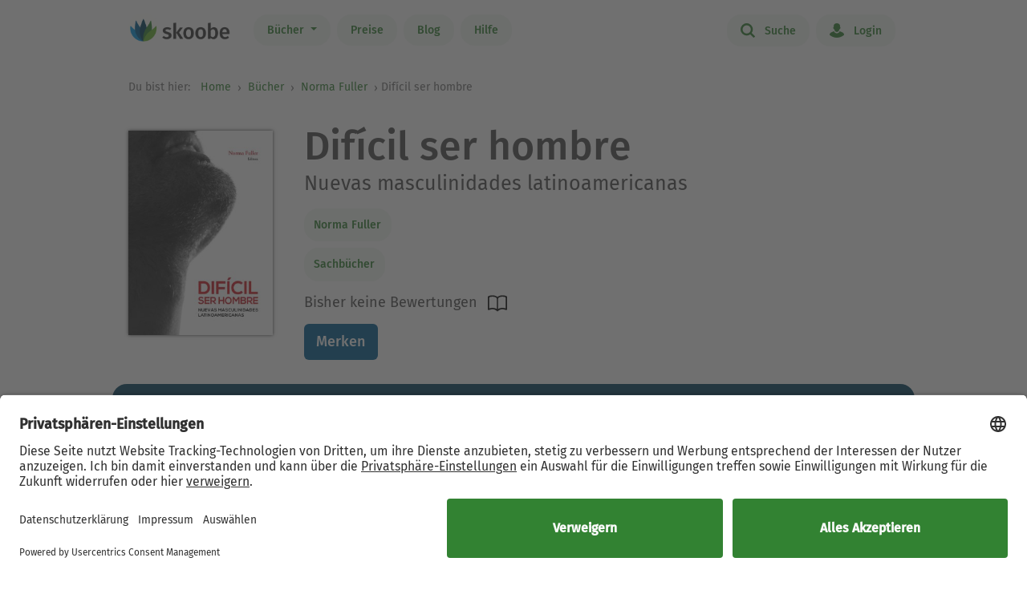

--- FILE ---
content_type: text/html; charset=UTF-8
request_url: https://www.skoobe.de/books/es/norma-fuller/dificil-ser-hombre-nuevas-masculinidades-latinoamericanas
body_size: 10106
content:
<!DOCTYPE html>
<html lang="de">

<head 
prefix="og: http://ogp.me/ns#
fb: http://ogp.me/ns/fb#
book: http://ogp.me/ns/book#"
>
<meta charset="utf-8">
<title>Difícil ser hombre von Norma Fuller - eBook lesen | Skoobe</title>
<meta name="apple-mobile-web-app-capable" content="yes" />
<meta name="theme-color" content="#328232" />
<meta name="msapplication-navbutton-color" content="#328232" />
<meta name="apple-mobile-web-app-status-bar-style" content="black-translucent" />
<meta http-equiv="X-UA-Compatible" content="IE=edge" />




<meta name="robots" content="noindex, noarchive" />
<meta name="description" content="Difícil ser hombre: Buch jetzt bei Skoobe ausleihen und unbegrenzt direkt auf Smartphone & Tablet lesen." />
<meta name="keywords" content="Difícil ser hombre von Norma Fuller, Difícil ser hombre ebook, Difícil ser hombre ausleihen, Difícil ser hombre online lesen, Difícil ser hombre leseprobe, Difícil ser hombre rezension, Difícil ser hombre kommentare, Difícil ser hombre meinungen, scoobe, skoope, skoob, skobe, skobbe, skobee, skooobe, scooby, skoobr"/>
<meta name="viewport" content="width=device-width, initial-scale=1.0 maximum-scale=1.0 user-scalable=no" />

<meta property="og:site_name" content="www.skoobe.de" />
<meta property="og:title" content="Difícil ser hombre von Norma Fuller - eBook lesen | Skoobe" />
<meta property="og:image" content="https://nomad-prod-open.skoobenet.de/open/cover/7HI5XidJH0UkF9sngaXi0j?size=178x258&amp;type=image"/>
<meta property="og:url" content="http://www.skoobe.de/books/es/norma-fuller/dificil-ser-hombre-nuevas-masculinidades-latinoamericanas" />
<meta property="og:type" content="article" />
<meta property="og:description" content="Difícil ser hombre: Buch jetzt bei Skoobe ausleihen und unbegrenzt direkt auf Smartphone & Tablet lesen."/>
<meta property="fb:admins" content="1654624304" />
<meta property="fb:app_id" content="319417211423012" />

<script type="application/ld+json">

{
"@context": "https://schema.org",
"@type": "Book",
"name": "Dif\u00edcil ser hombre",
"image": [
"https://nomad-prod-open.skoobenet.de/open/cover/7HI5XidJH0UkF9sngaXi0j?size=696x696&amp;type=image"
],
"@id": "http://www.skoobe.de/books/es/norma-fuller/dificil-ser-hombre-nuevas-masculinidades-latinoamericanas",
"description": "Nuevas masculinidades latinoamericanas",
"abstract": "En el Per\u00fa y en Latinoam\u00e9rica vivimos actualmente un proceso de cambios econ\u00f3micos, pol\u00edticos y sociales. Estos inciden directamente en la estructura y las din\u00e1micas de la familia, es decir afecta la manera en que se constituyen los roles, identidades y subjetividades de sus distintos miembros. Por ello, es indispensable analizar sus repercusiones, sobre todo en la construcci\u00f3n de las masculinidades, su v\u00ednculo con la corporeidad y sus consecuencias en el modelo patriarcal.Dif\u00edcil ser hombre. Nuevas masculinidades latinoamericanas explora el devenir de las masculinidades en distintos niveles, en diversos \u00e1mbitos y con todas sus consistencias e inconsistencias. Con un lenguaje claro y directo, este libro presenta reflexiones sobre temas de g\u00e9nero a partir de casos concretos de nuestra regi\u00f3n. Todos los ensayos se preguntan a d\u00f3nde van las masculinidades. \u00bfSe trata de cambios en el sentido de una mayor equidad de g\u00e9nero o de adaptaciones a nuevas circunstancias? En suma, nos preguntamos c\u00f3mo se vive una identidad que se define como fija al mismo tiempo que como cambiante y cuestionable.",


"author": {
"@type": "Person",
"name": "Norma Fuller"
},

"url": "http://www.skoobe.de/books/es/norma-fuller/dificil-ser-hombre-nuevas-masculinidades-latinoamericanas"
}

</script>

<meta name="google-site-verification" content="VOqZNeAbbZQandgDG1sLMaWZePYWHCs2jByrXYcagyc" />

<meta name="twitter:url" content="http://www.skoobe.de/books/es/norma-fuller/dificil-ser-hombre-nuevas-masculinidades-latinoamericanas" />
<meta name="twitter:title" content="Difícil ser hombre von Norma Fuller - eBook lesen | Skoobe" />
<meta name="twitter:description" content="Difícil ser hombre: Buch jetzt bei Skoobe ausleihen und unbegrenzt direkt auf Smartphone & Tablet lesen." />

<meta property="og:type" content="website" />

<meta property="al:ios:url" content="skoobe://book/7HI5XidJH0UkF9sngaXi0j?home=1&amp;tab=library" />
<meta property="al:android:url" content="skoobe://book/7HI5XidJH0UkF9sngaXi0j?home=1&amp;tab=library">
<meta name="twitter:card" content="app">
<meta name="twitter:site" content="@skoobe_de">
<meta name="twitter:creator" content="@skoobe_de">
<meta name="twitter:image:src" content="https://nomad-prod-open.skoobenet.de/open/cover/7HI5XidJH0UkF9sngaXi0j?size=178x258&amp;type=image">
<meta name="twitter:domain" content="www.skoobe.de">
<meta name="twitter:app:name:iphone" content="Skoobe">
<meta name="twitter:app:name:ipad" content="Skoobe">
<meta name="twitter:app:name:googleplay" content="Skoobe">
<meta name="twitter:app:url:iphone" content="skoobe://book/7HI5XidJH0UkF9sngaXi0j?home=1&amp;tab=library">
<meta name="twitter:app:url:ipad" content="skoobe://book/7HI5XidJH0UkF9sngaXi0j?home=1&amp;tab=library">
<meta name="twitter:app:url:googleplay" content="skoobe://book/7HI5XidJH0UkF9sngaXi0j?home=1&amp;tab=library">

<meta name="twitter:image" content="https://nomad-prod-open.skoobenet.de/open/cover/7HI5XidJH0UkF9sngaXi0j?size=178x258&amp;type=image" />

<link rel="canonical" href="http://www.skoobe.de/books/es/norma-fuller/dificil-ser-hombre-nuevas-masculinidades-latinoamericanas" />

<meta name="apple-itunes-app" content="app-id=425361265, app-argument=skoobe://book/7HI5XidJH0UkF9sngaXi0j?home=1&amp;tab=library">
<link rel="apple-touch-icon" href="/static/v/1cd997cde4c04c7cfb1cebd98de856fafd8e0a0fbb4813d94e9b70bf84bfce2b.png" />
<link rel="apple-touch-icon" sizes="60x60" href="/static/v/a351510b2685560245a443e6f6ba0c78d4d76ec2cad8afc101090a1af47c3edd.png" />
<link rel="apple-touch-icon" sizes="76x76" href="/static/v/56c37a7840ef0f1ec9d4210f69dbcad5d7cb90b9bc95b0c982951712e340a7be.png" />
<link rel="apple-touch-icon" sizes="120x120" href="/static/v/6a12d30a81961bbd2db5e59751c82c181f0865565f36c67c9fd20e300617b8df.png" />
<link rel="apple-touch-icon" sizes="152x152" href="/static/v/62b81c57602f614769978a87d4579988fceb06367319821222acf4a96f533449.png" />
<link rel="apple-touch-icon" sizes="180x180" href="/static/v/1cd997cde4c04c7cfb1cebd98de856fafd8e0a0fbb4813d94e9b70bf84bfce2b.png" />
<link rel="apple-touch-icon-precomposed" href="/static/v/f89aefe107fb8a103231d7c6ba69cf76970921b06fa163444393349a255bb16c.png" />
<link rel="icon" type="image/vnd.microsoft.icon" href="/static/v/b8452b840facd665b463770ea1abc91c0c7562c098c4d9e1eb638b5e29b73634.ico">
<link rel="shortcut icon" sizes="128x128" href="/static/v/bb2af77e2278668bd093f832f836360fa22c59ee0862c224f62e22a295db5ab8.png">
<link rel="shortcut icon" type="image/x-icon" href="/static/v/b8452b840facd665b463770ea1abc91c0c7562c098c4d9e1eb638b5e29b73634.ico">
<meta name="twitter:app:id:iphone" content="425361265">
<meta name="twitter:app:id:ipad" content="425361265">
<meta name="twitter:app:id:googleplay" content="net.skoobe.reader">

<meta property="al:ios:app_store_id" content="425361265" />
<meta property="al:ios:app_name" content="Skoobe" />
<meta property="al:android:package" content="net.skoobe.reader">
<meta property="al:android:app_name" content="Skoobe">


<link href="/static/v/e59f650a6378e3b1017f41b05c7baeac3ceb20e99c96ad964ff14df78a9863ba.css" rel="stylesheet" />
<link href="/static/v/cec785a17e7433a24d621010b494fcb7e07edea70fd54a8e00ab0518337925c9.css" rel="stylesheet" />



<link rel="stylesheet" href="/static/v/5e4ccf9411536b9bae6dc4d149c427867a0fbdadb5b3eda7a8be670b1fd419d9.css"/>


<script type="text/javascript" src="/static/v/6bdb5fa6b2437e37a34e68e1a526cc27c34bdbbb6b624a3c3ddbef60e443e091.js" defer></script>



<link rel="stylesheet" href="/static/v/12f8441dee6c59577e87a07fa451f7bb8c56b7f120c54fb3237638cb70416a7b.css" />



<!-- Google Tag Manager -->
<script>(function(w,d,s,l,i){w[l]=w[l]||[];w[l].push({'gtm.start':
new Date().getTime(),event:'gtm.js'});var f=d.getElementsByTagName(s)[0],
j=d.createElement(s),dl=l!='dataLayer'?'&l='+l:'';j.async=true;j.src=
'https://www.googletagmanager.com/gtm.js?id='+i+dl;f.parentNode.insertBefore(j,f);
})(window,document,'script','dataLayer','GTM-CQC27');</script>
<!-- End Google Tag Manager -->

<script>

var pixelRatio = "normal";
if(typeof window.devicePixelRatio !== 'undefined') {
pixelRatio = (window.devicePixelRatio >= 1.5) ? "high" : "normal";
}
dataLayer.push({
"pixel_ratio": pixelRatio
});






var width = window.innerWidth || document.documentElement.clientWidth || document.getElementsByTagName('body')[0].clientWidth;
var grid = '';
if (width < 590) {
grid = 'extra small';
}
else if (width >= 590 && width < 960) {
grid = 'small';
}
else if (width >= 960 && width < 1280) {
grid = 'medium';
}
else if (width >= 1280) {
grid = 'large';
}
dataLayer.push({
"page_width": grid
});


dataLayer.push({
'book_title': 'Difícil ser hombre',
'book_identifier': '7HI5XidJH0UkF9sngaXi0j',
'contentGroup': 'Book Info'
});

</script>

<script src="https://af65e219635b44789d63a04760d1112e.js.ubembed.com" async></script>
</head>
<body
class="country-DE books-detail"
>
<a href="#main-content" class="skip-link">Zum Hauptinhalt springen</a>

<!-- Google Tag Manager (noscript) -->
<noscript><iframe src="https://www.googletagmanager.com/ns.html?id=GTM-CQC27"
height="0" width="0" style="display:none;visibility:hidden"></iframe></noscript>
<!-- End Google Tag Manager (noscript) -->



<nav class="navbar navbar-expand-lg fixed-top bg-white" role="navigation">
<div class="container">
<a id="top_skoobe_logo" class="navbar-brand" href="/">
<img src="/static/v/703f44742c859c546eb7acf2a27b89ede961f3b546834d36406b6b925ec369bf.png" alt="Skoobe" height="40" width="127" />
</a>
<button class="navbar-toggler" type="button" data-bs-toggle="offcanvas" data-bs-target="#offcanvasContent" aria-controls="offcanvasContent" aria-label="Open menu">
<span class="navbar-toggler-icon"></span>
</button>
<div class="offcanvas offcanvas-end" tabindex="-1" id="offcanvasContent" aria-label="Hauptnavigation">
<div class="offcanvas-header">
<button type="button" class="btn-close text-reset" data-bs-dismiss="offcanvas" aria-label="Close"></button>
</div>
<div class="offcanvas-body">
<ul class="navbar-nav me-auto mb-2 mb-lg-0">
<li class="dropdown menu-item pull-left">
<a href="/books" class="dropdown-toggle first-link nav-link btn btn-outline-primary" data-bs-toggle="dropdown">Bücher <b class="caret"></b></a>
<ul class="dropdown-menu">
<li><a href="/books" class="btn btn-outline-primary">Empfehlungen</a></li>





<li><a href="/books/entdecken" class="btn btn-outline-primary">Themenwelten</a></li>


<li><a href="/books/spiegel-bestseller" class="btn btn-outline-primary">SPIEGEL Bestseller</a></li>


<li><a href="/books/belletristik" class="btn btn-outline-primary">Romane</a></li>


<li><a href="/books/sachbuch" class="btn btn-outline-primary">Sachbuch</a></li>


<li><a href="/books/ratgeber" class="btn btn-outline-primary">Ratgeber</a></li>


<li><a href="/books/kinder-jugend" class="btn btn-outline-primary">Kinder &amp; Jugend</a></li>


<li><a href="/books/skoobe-exklusiv" class="btn btn-outline-primary">Skoobe Exklusiv</a></li>


<li><a href="/books/top-serien-fantasy-sci-fi" class="btn btn-outline-primary">Top Serien Fantasy &amp; Sci-Fi</a></li>


<li><a href="/books/top-serien-jugend" class="btn btn-outline-primary">Top Serien Jugend</a></li>


<li><a href="/books/top-serien-kinder" class="btn btn-outline-primary">Top Serien Kinder</a></li>


<li><a href="/books/top-serien-romantik" class="btn btn-outline-primary">Top Serien Romantik</a></li>


<li><a href="/books/top-serien-spannung" class="btn btn-outline-primary">Top Serien Spannung</a></li>


</ul>
</li>
<li class="pull-left menu-item"><a href="/become-a-member" class="nav-link btn btn-outline-primary">Preise</a></li>
<li class="pull-left menu-item"><a href="/blog" class="nav-link btn btn-outline-primary">Blog</a></li>
<li class="pull-left menu-item"><a href="/help" class="nav-link btn btn-outline-primary">Hilfe</a></li>
</ul>
<hr class="horizontal-line" aria-hidden="true">
<ul class="navbar-nav">
<li class="pull-right menu-item"><a href="/searchpage" class="nav-link btn btn-outline-primary"><span class="icon icon-search"></span> Suche</a></li>
<li class="pull-right menu-item">

<a href="/login" class="nav-link btn btn-outline-primary  visible-unregistered"><span class="icon icon-login"></span> Login</a>

</li>
<li class="pull-right menu-item d-none visible-registered-non-paying visible-registered-paying">
<a class="account nav-link btn btn-outline-primary" href="/account" title="Mein Konto"><span class="icon icon-login"></span> Mein Konto</a>
</li>
<li class="pull-right menu-item d-none visible-registered-non-paying visible-registered-paying">
<a href="/logout" class="nav-link btn btn-outline-primary logout-button"><span class="icon icon-logout"></span> Logout</a>
</li>
</ul>
</div>
</div>
</div>
</nav>


<main id="main-content" class="main-content">
<section class="jumbotron no-padding message-area-section">
<div class="container">
<div class="row">
<div class="message-area col-sm-10 col-sm-offset-1"></div>
</div>
</div>
</section>

<nav class="breadcrumb-section" aria-label="breadcrumb">
<div class="container breadcrumb-container">
<span class="first-text">Du bist hier:&nbsp;</span>
<ol class="breadcrumb">
<li><a href="/">Home</a></li>

<li class="">
     <a href="/books">Bücher</a>    
</li>


<li>

<a href="/books/norma-fuller" tabindex="0">


Norma Fuller

</a>
</li>

<li>Difícil ser hombre</li>

</ol>
</div>
</nav>





<section class="jumbotron no-padding first" aria-label='Buchdetails'>




<div class="container book-description-container text-center">
<div class="row flex-column flex-sm-row">



<div class="cover main col-auto ps-0 pe-0" text-center ">
<a style="max-width: 180px;"
onclick="_tryToOpenSkoobe();">

<img class="center-block mt-sections" src="https://nomad-prod-open.skoobenet.de/open/cover/7HI5XidJH0UkF9sngaXi0j?size=280x410&amp;type=image" alt="Difícil ser hombre" title="Difícil ser hombre" style="max-width:180px;"/>
</a>
</div>

<div class="author-container col book-tabs">

<h1>Difícil ser hombre</h1>

<h2>Nuevas masculinidades latinoamericanas</h2>

<div class="spacer-m"></div>
 
<p class="tags mt-2 mb-0">

<a class="nav-link" style="margin-left: 0px;" href="/books/norma-fuller">Norma Fuller</a>

</p>
<p class="tags category mt-0 mb-2">
  
<a class="nav-link" style="margin-left: 0px;" href="/books/no-ficcion">
Sachbücher
</a>
 
</p>

<div class="rating-media-type-container mb-2 mb-md-0">
<div class="rating">
<div class="stars" aria-label='Mit 0.0 von 5 Sternen bewertet'>
 Bisher keine Bewertungen 
</div>
<span class="schema">0.0</span>
</div>
<div class="media_type">

<img src="/static/images/book/book-reader.svg" alt="Book-reader icon" width="24" height="24" aria-hidden="true" />

</div>
</div>
<div>



<form id="markBookForm" class="booklist-form book-save " method="POST" action="/markbook?book_id=7HI5XidJH0UkF9sngaXi0j&next=/books/es/norma-fuller/dificil-ser-hombre-nuevas-masculinidades-latinoamericanas">
<input type="hidden" name="_xsrf" value="2|4e288f6e|d6689889768881f6a8a9704a839306ef|1764041920"/>
<input type="hidden" name="book_id" value="7HI5XidJH0UkF9sngaXi0j"/>

<button type="submit" class="btn btn-primary bookmark">Merken</button>

</form>



</div>
</div>
</div>


<div class="spacer-xl"></div>
<div class="mt-x3">



<div class="reg-box text-left visible-unregistered row" style="padding: 25px 25px 25px 30px;">
<div class="col-md-8 col-sm-12">

<p>Entdecke diesen und 500.000 weitere Titel mit der Flatrate von Skoobe. Ab 12,99 € im Monat.</p>

</div>
<div class="col-md-4 col-sm-12 text-center text-lg-end">


<a rel="nofollow" href="/become-a-member" class="btn btn-lg btn-primary btn-less-padding mt-3 mt-lg-0">Teste 30 Tage kostenlos</a>


<div class="spacer-l d-block d-md-none"></div>
</div>


</div>

</div>

</div>

</section>

<section class="jumbotron pb-2" aria-label='Buchbeschreibung'>
<div class="container">
<div data-limit-height="100" class="limit-height normal-text text-left desc-box">

<div>
<h2 class="text-center">
Beschreibung zu „Difícil ser hombre“</h2>
<div class="book-description-text" aria-expanded="false">
<div class="collapsed" aria-hidden="false">
En el Perú y en Latinoamérica vivimos actualmente un proceso de cambios económicos, políticos y sociales. Estos inciden directamente en la estructura y las dinámicas de la familia, es decir afecta la 
</div>
<div class="full" aria-hidden="true">
En el Perú y en Latinoamérica vivimos actualmente un proceso de cambios económicos, políticos y sociales. Estos inciden directamente en la estructura y las dinámicas de la familia, es decir afecta la manera en que se constituyen los roles, identidades y subjetividades de sus distintos miembros. Por ello, es indispensable analizar sus repercusiones, sobre todo en la construcción de las masculinidades, su vínculo con la corporeidad y sus consecuencias en el modelo patriarcal.Difícil ser hombre. Nuevas masculinidades latinoamericanas explora el devenir de las masculinidades en distintos niveles, en diversos ámbitos y con todas sus consistencias e inconsistencias. Con un lenguaje claro y directo, este libro presenta reflexiones sobre temas de género a partir de casos concretos de nuestra región. Todos los ensayos se preguntan a dónde van las masculinidades. ¿Se trata de cambios en el sentido de una mayor equidad de género o de adaptaciones a nuevas circunstancias? En suma, nos preguntamos cómo se vive una identidad que se define como fija al mismo tiempo que como cambiante y cuestionable.
</div>
</div>
</div>


<p class="text-center book-tabs">
<button class="more hidden nav-link" aria-expanded="false" aria-hidden="false"
aria-label='Buchbeschreibung erweitern' onclick="toggleDescription(true)">
Mehr lesen
</button>
<button class="less d-inline nav-link" tabindex="0" aria-expanded="true" aria-hidden="true"
aria-label='Buchbeschreibung reduzieren' onclick="toggleDescription(false)">
Ausblenden
</button>
</p>
</div>
</div>
</section>

<section class="jumbotron no-padding book-publish-details" aria-label='Buchveröffentlichungsdetails'>
<div class="container">
<hr aria-hidden="true">
<div class="book-meta-table" role="list">








<div role="listitem">
<div>
<p>Verlag: </p>
</div>
<div class="fw-bold">Fondo Editorial de la PUCP</div>
</div>


<div role="listitem">
<div>
<p>Veröffentlicht: </p>
</div>
<div class="fw-bold">2020</div>
</div>



<div role="listitem">
<div>
<p>Druckseiten: </p>
</div>
<div class="fw-bold">ca. 163</div>
</div>


<div role="listitem">
<div>
<p>Sprache: </p>
</div>
<div class="fw-bold">Castellano</div>
</div>

<div role="listitem">
<div>
<p>Medientyp: </p>
</div>
<div class="fw-bold">eBook</div>
</div>
</div>
<hr aria-hidden="true">
</div>
</section>
<section class="jumbotron no-padding book-accessibility-info" aria-label='Barrierefreiheitsinformationen'>
<div class="container">
<div class="row flex-column flex-md-row" style="margin-left: 0; margin-right: 0;">
<div class="col ps-0 pe-0 mt-2">
<h2 class="mt-0">Barrierefreiheitsinformationen</h2>

<p>Keine Information zur Barrierefreiheit bekannt</p>

</div>
<div class="col ps-0 pe-0 mt-2">

</div>
</div>

<div class="modal fade" id="accessibilityModal" tabindex="-1" aria-labelledby="accessibilityModalLabel" aria-modal="true" role="dialog">
<div class="modal-dialog" style="padding: 5px;">
<div class="modal-content rounded-2">
<div class="modal-header pb-0 pt-2 px-2 px-md-4">
<h5 class="modal-title fs-4 fw-normal" id="accessibilityModalLabel">Barrierefreiheit</h5>
<button type="button" class="btn-close" style="filter: brightness(0);" data-bs-dismiss="modal" aria-label="Close"></button>
</div>
<hr class="mb-2 mt-1">
<div class="modal-body px-2 px-md-4 pt-2">
<div class="text-dark">
<h2 class="mt-0">Barrierefreiheitsinformationen</h2>

<p>Keine Information zur Barrierefreiheit bekannt</p>


</div>
</div>
</div>
</div>
</div>
<hr aria-hidden="true">
</div>
</section>



<section class="jumbotron mt-x5 similar-section" aria-label='Ähnliche Bücher'>
<div class="container text-center">
<div class="row">
<div class="col-md-12">
<h2>Ähnliche Titel wie „Difícil ser hombre“</h2>
</div>
</div>
<div class="book-rows row">
<div class="col-md-12 scroll-slider-container">
<span class="icon icon-arrow-left scroll-button hidden" data-direction="left"
aria-label='Zurück' aria-hidden="true"></span>
<span class="icon icon-arrow-right scroll-button" data-direction="right" role="button" aria-label='Weiter'
aria-hidden="true"></span>
<div class="cover-rows scroll-slider p-1">
<div class="cover-row similar-row">



<a href="/books/ana-peluffo/entre-hombres-masculinidades-del-siglo-xix-en-america-latina" class="cover">
<div class="cover-image cover-image-series"
title="Ana Peluffo: Entre hombres: masculinidades del siglo XIX en América Latina ">
<img src="https://nomad-prod-open.skoobenet.de/open/cover/5lvM0T6BUlnEq2i4JQDbor?size=136x197&amp;type=image"
alt="Ana Peluffo: Entre hombres: masculinidades del siglo XIX en América Latina "
aria-hidden="true" />
</div>
<div class="cover-description">
<div class="title">Entre hombres: masculinidades del siglo XIX en América Latina</div>
<div class="author">Ana Peluffo</div>
<div class="rating">
<div class="stars"
aria-label='Mit 0.0 von 5 Sternen bewertet'>
<i
class="icon icon-star"
aria-hidden="true"></i><i
class="icon icon-star"
aria-hidden="true"></i><i
class="icon icon-star"
aria-hidden="true"></i><i
class="icon icon-star"
aria-hidden="true"></i><i
class="icon icon-star"
aria-hidden="true"></i>
</div>
</div>
</div>
</a>



<a href="/books/autores-varios/constitucion-mexicana-de-1857" class="cover">
<div class="cover-image cover-image-series"
title="autores Varios: Constitución mexicana de 1857 ">
<img src="https://nomad-prod-open.skoobenet.de/open/cover/5cKa1VBKHi8FHvy2q35v9P?size=136x197&amp;type=image"
alt="autores Varios: Constitución mexicana de 1857 "
aria-hidden="true" />
</div>
<div class="cover-description">
<div class="title">Constitución mexicana de 1857</div>
<div class="author">autores Varios</div>
<div class="rating">
<div class="stars"
aria-label='Mit 0.0 von 5 Sternen bewertet'>
<i
class="icon icon-star"
aria-hidden="true"></i><i
class="icon icon-star"
aria-hidden="true"></i><i
class="icon icon-star"
aria-hidden="true"></i><i
class="icon icon-star"
aria-hidden="true"></i><i
class="icon icon-star"
aria-hidden="true"></i>
</div>
</div>
</div>
</a>



<a href="/books/varios-autores/constitucion-argentina-de-1853" class="cover">
<div class="cover-image cover-image-series"
title="Varios Autores: Constitución argentina de 1853 ">
<img src="https://nomad-prod-open.skoobenet.de/open/cover/7PqZAnkCi8uI5AySsRPhFh?size=136x197&amp;type=image"
alt="Varios Autores: Constitución argentina de 1853 "
aria-hidden="true" />
</div>
<div class="cover-description">
<div class="title">Constitución argentina de 1853</div>
<div class="author">Varios Autores</div>
<div class="rating">
<div class="stars"
aria-label='Mit 0.0 von 5 Sternen bewertet'>
<i
class="icon icon-star"
aria-hidden="true"></i><i
class="icon icon-star"
aria-hidden="true"></i><i
class="icon icon-star"
aria-hidden="true"></i><i
class="icon icon-star"
aria-hidden="true"></i><i
class="icon icon-star"
aria-hidden="true"></i>
</div>
</div>
</div>
</a>



<a href="/books/silvana-insignares-cera/construccion-constitucional-del-proceso-de-integracion-suramericano" class="cover">
<div class="cover-image cover-image-series"
title="Silvana Insignares Cera: Construcción constitucional del proceso de integración suramericano ">
<img src="https://nomad-prod-open.skoobenet.de/open/cover/5TSdxVwsJvcLYXci2ca30w?size=136x197&amp;type=image"
alt="Silvana Insignares Cera: Construcción constitucional del proceso de integración suramericano "
aria-hidden="true" />
</div>
<div class="cover-description">
<div class="title">Construcción constitucional del proceso de integración suramericano</div>
<div class="author">Silvana Insignares Cera</div>
<div class="rating">
<div class="stars"
aria-label='Mit 0.0 von 5 Sternen bewertet'>
<i
class="icon icon-star"
aria-hidden="true"></i><i
class="icon icon-star"
aria-hidden="true"></i><i
class="icon icon-star"
aria-hidden="true"></i><i
class="icon icon-star"
aria-hidden="true"></i><i
class="icon icon-star"
aria-hidden="true"></i>
</div>
</div>
</div>
</a>



<a href="/books/justin-mcguirk/ciudades-radicales-un-viaje-a-la-arquitectura-latinoamericana" class="cover">
<div class="cover-image cover-image-series"
title="Justin McGuirk: Ciudades radicales ">
<img src="https://nomad-prod-open.skoobenet.de/open/cover/2PfN4s2pNMO6qRW61ndgMc?size=136x197&amp;type=image"
alt="Justin McGuirk: Ciudades radicales "
aria-hidden="true" />
</div>
<div class="cover-description">
<div class="title">Ciudades radicales</div>
<div class="author">Justin McGuirk</div>
<div class="rating">
<div class="stars"
aria-label='Mit 0.0 von 5 Sternen bewertet'>
<i
class="icon icon-star"
aria-hidden="true"></i><i
class="icon icon-star"
aria-hidden="true"></i><i
class="icon icon-star"
aria-hidden="true"></i><i
class="icon icon-star"
aria-hidden="true"></i><i
class="icon icon-star"
aria-hidden="true"></i>
</div>
</div>
</div>
</a>



<a href="/books/autores-varios/antologia-sobre-el-congreso-anfictionico-de-panama" class="cover">
<div class="cover-image cover-image-series"
title="autores Varios: Antología sobre el Congreso Anfictiónico de Panamá ">
<img src="https://nomad-prod-open.skoobenet.de/open/cover/4WTjWPqaREjZgLVFsUCNU9?size=136x197&amp;type=image"
alt="autores Varios: Antología sobre el Congreso Anfictiónico de Panamá "
aria-hidden="true" />
</div>
<div class="cover-description">
<div class="title">Antología sobre el Congreso Anfictiónico de Panamá</div>
<div class="author">autores Varios</div>
<div class="rating">
<div class="stars"
aria-label='Mit 0.0 von 5 Sternen bewertet'>
<i
class="icon icon-star"
aria-hidden="true"></i><i
class="icon icon-star"
aria-hidden="true"></i><i
class="icon icon-star"
aria-hidden="true"></i><i
class="icon icon-star"
aria-hidden="true"></i><i
class="icon icon-star"
aria-hidden="true"></i>
</div>
</div>
</div>
</a>



<a href="/books/autores-varios/constitucion-de-ecuador-de-1869" class="cover">
<div class="cover-image cover-image-series"
title="autores Varios: Constitución ecuatoriana de 1861 ">
<img src="https://nomad-prod-open.skoobenet.de/open/cover/58bBoN32X6jKmHmqcbFeG8?size=136x197&amp;type=image"
alt="autores Varios: Constitución ecuatoriana de 1861 "
aria-hidden="true" />
</div>
<div class="cover-description">
<div class="title">Constitución ecuatoriana de 1861</div>
<div class="author">autores Varios</div>
<div class="rating">
<div class="stars"
aria-label='Mit 0.0 von 5 Sternen bewertet'>
<i
class="icon icon-star"
aria-hidden="true"></i><i
class="icon icon-star"
aria-hidden="true"></i><i
class="icon icon-star"
aria-hidden="true"></i><i
class="icon icon-star"
aria-hidden="true"></i><i
class="icon icon-star"
aria-hidden="true"></i>
</div>
</div>
</div>
</a>



<a href="/books/varios-autores/ley-fundamental-de-la-republica-de-la-gran-colombia" class="cover">
<div class="cover-image cover-image-series"
title="Varios Autores: Ley Fundamental de la República de la Gran Colombia ">
<img src="https://nomad-prod-open.skoobenet.de/open/cover/2SaS8hRelntQMdvytBqtre?size=136x197&amp;type=image"
alt="Varios Autores: Ley Fundamental de la República de la Gran Colombia "
aria-hidden="true" />
</div>
<div class="cover-description">
<div class="title">Ley Fundamental de la República de la Gran Colombia</div>
<div class="author">Varios Autores</div>
<div class="rating">
<div class="stars"
aria-label='Mit 0.0 von 5 Sternen bewertet'>
<i
class="icon icon-star"
aria-hidden="true"></i><i
class="icon icon-star"
aria-hidden="true"></i><i
class="icon icon-star"
aria-hidden="true"></i><i
class="icon icon-star"
aria-hidden="true"></i><i
class="icon icon-star"
aria-hidden="true"></i>
</div>
</div>
</div>
</a>



<a href="/books/varios-autores/constitucion-de-ecuador-de-1998" class="cover">
<div class="cover-image cover-image-series"
title="Varios Autores: Constitución del Ecuador de 1998 ">
<img src="https://nomad-prod-open.skoobenet.de/open/cover/6nKScr1VaoJVevaJOb43CF?size=136x197&amp;type=image"
alt="Varios Autores: Constitución del Ecuador de 1998 "
aria-hidden="true" />
</div>
<div class="cover-description">
<div class="title">Constitución del Ecuador de 1998</div>
<div class="author">Varios Autores</div>
<div class="rating">
<div class="stars"
aria-label='Mit 0.0 von 5 Sternen bewertet'>
<i
class="icon icon-star"
aria-hidden="true"></i><i
class="icon icon-star"
aria-hidden="true"></i><i
class="icon icon-star"
aria-hidden="true"></i><i
class="icon icon-star"
aria-hidden="true"></i><i
class="icon icon-star"
aria-hidden="true"></i>
</div>
</div>
</div>
</a>



<a href="/books/autores-varios/constitucion-de-ecuador-de-1852" class="cover">
<div class="cover-image cover-image-series"
title="autores Varios: Constitución de Ecuador de 1852 ">
<img src="https://nomad-prod-open.skoobenet.de/open/cover/2bLDg4uU1wrmvuWvWiN94w?size=136x197&amp;type=image"
alt="autores Varios: Constitución de Ecuador de 1852 "
aria-hidden="true" />
</div>
<div class="cover-description">
<div class="title">Constitución de Ecuador de 1852</div>
<div class="author">autores Varios</div>
<div class="rating">
<div class="stars"
aria-label='Mit 0.0 von 5 Sternen bewertet'>
<i
class="icon icon-star"
aria-hidden="true"></i><i
class="icon icon-star"
aria-hidden="true"></i><i
class="icon icon-star"
aria-hidden="true"></i><i
class="icon icon-star"
aria-hidden="true"></i><i
class="icon icon-star"
aria-hidden="true"></i>
</div>
</div>
</div>
</a>

</div>
</div>
</div>
</div>
</div>
</section>



<section id="cta-try" class="jumbotron">
<div class="container text-center">
<div class="row">
<div class="spacer-xxl"></div>
</div>
<div class="row">
<div class="col-md-10 col-md-offset-1">
<div class="well well-lg">
<h2 class="h1">Lesen. Hören. Bücher erleben.</h2>
<a href="/become-a-member" class="btn btn-lg btn-primary" id="register_cta">
Jetzt kostenlos testen
</a>
<div class="spacer-xl"></div>
</div>
</div>
</div>
</div>
</section>



</main>





<script type="text/javascript">
var skoobe_detail = {};
skoobe_detail.cookie = "has_skoobe";
skoobe_detail.appstore_url = "https://itunes.apple.com/de/app/skoobe-e-books-leihen-statt/id425361265?mt=8&amp;uo=4&amp;utm_source%3Dskoobe%26utm_medium%3Dwebsite%26utm_term%3Dhttp%3A//www.skoobe.de/books/es/norma-fuller/dificil-ser-hombre-nuevas-masculinidades-latinoamericanas%26utm_content%3Dappstorebutton%26utm_campaign%3DDE%253ADownload%253AiOS%253ASkoobeWebsite";
skoobe_detail.is_mobile = 0;

skoobe_detail.book = "7HI5XidJH0UkF9sngaXi0j";
skoobe_detail.book_ratings_count = 0;
skoobe_detail.comments_count = 0;


function _tryToOpenSkoobe() {
tryToOpenSkoobe("Hast Du die Skoobe-App bereits auf Deinem Gerät installiert?", "Ja, Buch öffnen", "App installieren");
}
</script>






<footer class="non-lp-footer">
<div id="footer-menu">
<div class="container footer-container text-left text-sm-center">
<div class="row footer-icons">
<div class="col-xs-12">
<div>
<h2 class="contact-header">Bleibe mit uns in Kontakt</h2>
<div class="spacer-l"></div>
</div>
<div>

<span>
<a class="d-flex d-sm-inline-block align-items-center" href="mailto:service@skoobe.de">
<span class="fas fa-at icon-lg"></span>
<span class="footer-link-text d-inline-block d-sm-inline">
<br class="d-none d-sm-block"/>service@skoobe.de
</span>
</a>
</span>
<span>
<a class="d-flex d-sm-inline-block align-items-center" href="https://www.facebook.com/skoobe.net" rel="nofollow" target="_blank" aria-label="Facebook page">
<span class="footer-icon fab fa-facebook-f icon-lg"></span>
<span class="footer-link-text d-inline-block d-sm-inline"><br class="d-none d-sm-block"/>skoobe.net</span>
</a>
</span>
<span>
<a class="d-flex d-sm-inline-block align-items-center" href="https://www.instagram.com/skoobe_de/" rel="nofollow" target="_blank" aria-label="Instagram page">
<span class="fab fa-instagram icon-lg"></span>
<span class="footer-link-text d-inline-block d-sm-inline"><br class="d-none d-sm-block"/>@skoobe_de</span>
</a>
</span>

</div>
</div>
</div>
<div class="row footer-links">

<div class="customers col-sm-4 col-md-3 col-xs-12 col-md-offset-2">
<h2 class="footer-link-header">Kunden</h2>
<div class="spacer-m"></div>



<a  href="/books">Bücher</a>




<a  href="/become-a-member">Preise</a>




<a  href="https://read.skoobe.de/app/">Skoobe App</a>




<a  href="https://read.skoobe.de/geschenk-gutscheine/">Geschenkgutscheine</a>




<a  href="/redeem-code">Code einlösen</a>




<a  href="/help">Hilfe</a>




<a  href="/accessibility">Barrierefreiheit</a>





<a href="/login">Login</a>





<a  href="/blog">Skoobe liest</a>


</div>

<div class="about-us col-sm-4 col-md-3 col-xs-12">
<h2 class="footer-link-header">Über uns</h2>
<div class="spacer-m"></div>



<a  href="/about-us">Über Skoobe</a>




<a  href="/jobs">Jobs</a>




<a  href="/press">Presse</a>




<a  href="/publishers">Verlage</a>




<a  href="/partners">Partnerprogramm</a>




<a  href="/geschenkgutscheine-unternehmen">Firmenkunden</a>


</div>

<div class="legal col-sm-4 col-md-3 col-xs-12">
<h2 class="footer-link-header">Rechtliches</h2>
<div class="spacer-m"></div>



<a rel="nofollow" href="/privacy">Datenschutz</a>




<a rel="nofollow" href="/tos">AGB</a>




<a rel="nofollow" href="/digital-data-act">Informationen nach Data Act</a>




<a rel="nofollow" href="/cancel-request">Abo kündigen</a>




<a rel="nofollow" href="/imprint">Impressum</a>


</div>

</div>
</div>
<div class="container-fluid text-center" id="copyright">
<div class="container">
<div class="row">
<div class="col-text">
<h2 class="footer-slogan">Immer ein gutes Buch</h2>
<div class="spacer-m"></div>
<img src="/static/images/logo-logo-bild-textmarke-negative.svg"
alt="Skoobe" width="135" height="30"/>
<br/><br/>
</div>

</div>
</div>
</div>
</div>
<div class="clearfix"></div>
</footer>



<section class="jumbotron no-padding cookie-notification-bar hidden">
<div class="container-fluid no-padding">
<div class="container">
<div class="row">
<div class="col-xs-9 col-sm-10 col-md-11 pr-mobile-0">
<span>Wir verwenden Cookies, um Inhalte zu personalisieren, Funktionen für soziale Medien anbieten zu können und die Zugriffe auf unsere Website zu analysieren. <a href="/privacy#10-cookies" target="_blank">Details ansehen</a>.</span>
</div>
<div class="col-xs-3 col-sm-2 col-md-1 spacer-semi-m pl-0 right-align-mobile">
<a class="btn btn-primary cookie-accept-button">OK</a>
</div>
</div>
</div>
</div>
</section>



<script>
window.WEBSITE_DOMAIN = 'skoobe.de';
</script>

 


<div class="device-xs visible-xs"></div>
<div class="device-sm visible-sm"></div>
<div class="device-md visible-md"></div>
<div class="device-lg visible-lg"></div>

</body>
</html>
